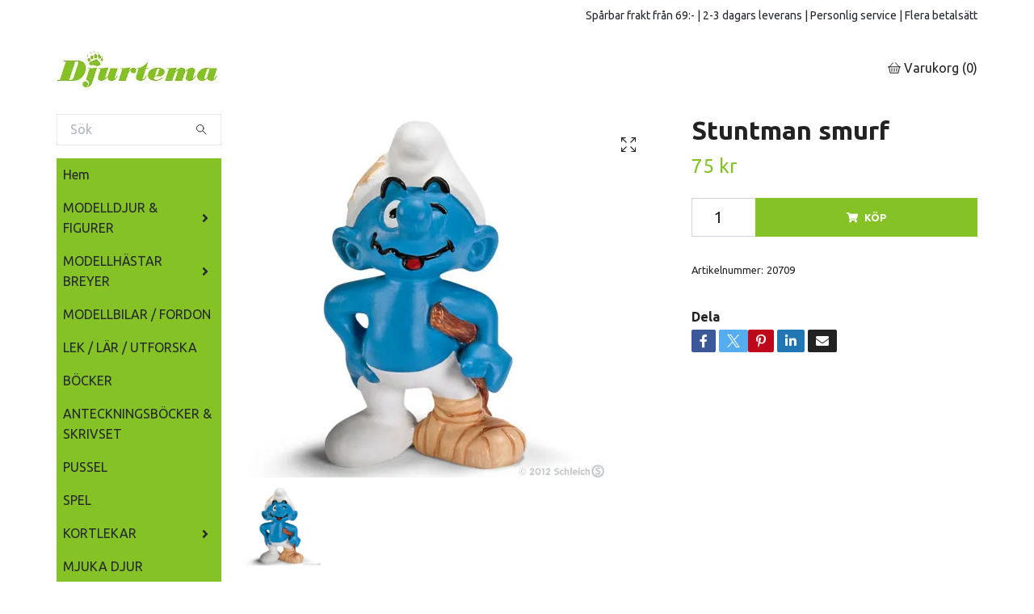

--- FILE ---
content_type: text/html; charset=utf-8
request_url: https://djurtema.se/36-smurfar/stuntman-smurf
body_size: 11967
content:
<!DOCTYPE html>
<html class="no-javascript" lang="sv">
<head><meta property="ix:host" content="cdn.quickbutik.com/images"><meta http-equiv="Content-Type" content="text/html; charset=utf-8">
<title>Schleich Stuntman smurf - djurtema</title>
<meta name="author" content="Quickbutik">
<meta name="description" content="En av 8 i serien med aktörer, tekniker mfl. Utgavs 2008 - 2012. 3 x 3,5 x 5,5 cm.">
<meta property="og:description" content="En av 8 i serien med aktörer, tekniker mfl. Utgavs 2008 - 2012. 3 x 3,5 x 5,5 cm.">
<meta property="og:title" content="Schleich Stuntman smurf - djurtema">
<meta property="og:url" content="https://djurtema.se/36-smurfar/stuntman-smurf">
<meta property="og:site_name" content="djurtema">
<meta property="og:type" content="website">
<meta property="og:image" content="https://cdn.quickbutik.com/images/19460I/products/5f1dc69e7c14b.jpeg?format=webp">
<meta property="twitter:card" content="summary">
<meta property="twitter:title" content="djurtema">
<meta property="twitter:description" content="En av 8 i serien med aktörer, tekniker mfl. Utgavs 2008 - 2012. 3 x 3,5 x 5,5 cm.">
<meta property="twitter:image" content="https://cdn.quickbutik.com/images/19460I/products/5f1dc69e7c14b.jpeg?format=webp">
<meta name="viewport" content="width=device-width, initial-scale=1, maximum-scale=1">
<script>document.documentElement.classList.remove('no-javascript');</script><!-- Vendor Assets --><link rel="stylesheet" href="https://use.fontawesome.com/releases/v5.15.4/css/all.css">
<link href="https://storage.quickbutik.com/templates/swift/css/assets.min.css?63980" rel="stylesheet">
<!-- Theme Stylesheet --><link href="https://storage.quickbutik.com/templates/swift/css/theme-main.css?63980" rel="stylesheet">
<link href="https://storage.quickbutik.com/stores/19460I/templates/swift/css/theme-sub.css?63980" rel="stylesheet">
<link href="https://storage.quickbutik.com/stores/19460I/templates/swift/css/custom.css?63980" rel="stylesheet">
<!-- Google Fonts --><link href="//fonts.googleapis.com/css?family=Ubuntu:400,700%7CUbuntu:400,700" rel="stylesheet" type="text/css"  media="all" /><!-- Favicon--><link rel="icon" type="image/png" href="https://cdn.quickbutik.com/images/19460I/templates/swift/assets/favicon.png?s=63980&auto=format">
<link rel="canonical" href="https://djurtema.se/36-smurfar/stuntman-smurf">
<!-- Tweaks for older IEs--><!--[if lt IE 9]>
      <script src="https://oss.maxcdn.com/html5shiv/3.7.3/html5shiv.min.js"></script>
      <script src="https://oss.maxcdn.com/respond/1.4.2/respond.min.js"></script
    ><![endif]-->	<meta name="google-site-verification" content="bypPI_oQmeJtITJBz_s2A7mlU75FimKo0w3BCNLj_io" />
<style>.hide { display: none; }</style>
<script type="text/javascript" defer>document.addEventListener('DOMContentLoaded', () => {
    document.body.setAttribute('data-qb-page', 'product');
});</script>
</head>
<body>
    <header class="header">
   
   <!-- Section: Top Bar-->
   <div data-qb-area="top" data-qb-element="" class="top-bar  text-sm">
      <div class="container py-2">
         <div class="row align-items-center">
            <div class="col-12 col-lg-auto px-0">
               <ul class="mb-0  d-flex text-center text-sm-left justify-content-center justify-content-lg-start list-unstyled">
                  
                 
                  <!-- Component: Language Dropdown-->

                  <!-- Component: Tax Dropdown-->

                  <!-- Currency Dropdown-->

               </ul>
            </div>

            <!-- Component: Top information -->
            <div class="mt-2 mt-lg-0 col-12 col-lg  text-center text-lg-right px-0">
               <span data-qb-element="top_right_text" class="w-100">Spårbar frakt från 69:- | 2-3 dagars leverans | Personlig service | Flera betalsätt</span>
            </div>

         </div>
      </div>
   </div>
   <!-- /Section: Top Bar -->
   <!-- Section: Main Header -->
   <div class="navbar-position"></div>
   <nav data-qb-area="header" data-qb-element="" class="navbar-expand-lg navbar-light ">
      <div class="container pt-lg-4">
         <div class="row">
            <div class="navbar col-12 px-lg-0 py-0">
               <div class="list-inline-item order-0 d-lg-none col-auto p-0 outline-none">
                  <a href="#" data-toggle="modal" data-target="#sidebarLeft" class="text-hover-primary">
                     <svg class="svg-icon navbar-icon">
                        <use xlink:href="#menu-hamburger-1"></use>
                     </svg>
                  </a>
               </div>
               <a data-qb-element="use_logo" href="https://djurtema.se" title="djurtema"
                  class="navbar-brand order-1 order-lg-1 text-center text-md-left col-auto p-0">
               
               <img alt="djurtema" class="img-fluid img-logo" srcset="https://cdn.quickbutik.com/images/19460I/templates/swift/assets/logo.png?s=63980&auto=format&dpr=1 1x, https://cdn.quickbutik.com/images/19460I/templates/swift/assets/logo.png?s=63980&auto=format&dpr=2 2x, https://cdn.quickbutik.com/images/19460I/templates/swift/assets/logo.png?s=63980&auto=format&dpr=3 3x"
                  src="https://cdn.quickbutik.com/images/19460I/templates/swift/assets/logo.png?s=63980&auto=format">
               </a>
               
               
               
               <ul class="list-inline order-2 order-lg-4 mb-0 text-right col-auto p-0 outline-none">
                  <li class="list-inline-item">
                     <a data-qb-element="header_carttext" href="#" data-toggle="modal" data-target="#sidebarCart"
                        class="position-relative text-hover-primary d-flex align-items-center qs-cart-view">
                        <svg class="svg-icon navbar-icon">
                           <use xlink:href="#basket-1"></use>
                        </svg>
                        <span class="d-none d-sm-inline color-text-base">Varukorg
                        <span
                           class="basket-count-items">(0)</span></span>
                     </a>
                  </li>
               </ul>
            </div>
         </div>
      </div>
      <div class="container pt-2">
         <div class="row navbar-bg px-0 mainmenu_font_size">
            <ul class="col navbar-nav d-none d-lg-flex mt-lg-0 flex-wrap px-0">
            </ul>
         </div>
      </div>
   </nav>
   <!-- /Section: Main Header -->
</header>
<!-- Section: Top Menu -->
<div id="sidebarLeft" tabindex="-1" role="dialog" aria-hidden="true" class="modal fade modal-left">
   <div role="document" class="modal-dialog">
      <div class="modal-content">
         <div class="modal-header pb-0 border-0 d-block">
            <div class="row">
               <form action="/shop/search" method="get" class="col d-lg-flex w-100 my-lg-0 mb-2 pt-1">
                  <div class="search-wrapper input-group">
                     <input type="text" name="s" placeholder="Sök produkt" aria-label="Search"
                        aria-describedby="button-search" class="form-control pl-3 border-0 mobile-search" />
                     <div class="input-group-append ml-0">
                        <button id="button-search" type="submit" class="btn py-0 btn-underlined border-0">
                           <svg class="svg-icon navbar-icon">
                              <use xlink:href="#search-1"></use>
                           </svg>
                        </button>
                     </div>
                  </div>
               </form>
               <button type="button" data-dismiss="modal" aria-label="Close" class="close col-auto close-rotate">
                  <svg class="svg-icon w-3rem h-3rem svg-icon-light align-middle">
                     <use xlink:href="#close-1"></use>
                  </svg>
               </button>
            </div>
         </div>
         <div class="modal-body pt-0">
            <div class="px-2 pb-5">
               <ul class="nav flex-column">
                  <li class="nav-item ">
                     <a href="/" title="Hem" class="nav-link mobile-nav-link pl-0">Hem</a>
                  </li>
                  <li class="nav-item dropdown">
                     <a href="/modelldjur-figurer" data-toggle="collapse" data-target="#cat12" aria-haspopup="true"
                        aria-expanded="false"
                        class="nav-link mobile-nav-link pl-0 mobile-dropdown-toggle dropdown-toggle">MODELLDJUR &amp; FIGURER</a>
                     <div id="cat12" class="collapse">
                        <ul class="nav flex-column ml-3">
                           <li class="nav-item">
                              <a class="nav-link mobile-nav-link pl-0 show-all" href="/modelldjur-figurer" title="MODELLDJUR &amp; FIGURER">Visa alla i MODELLDJUR &amp; FIGURER</a>
                           </li>
                           <li class="nav-item">
                              <a href="/modelldjur-figurer/europa" class="nav-link mobile-nav-link pl-0 ">Europas djur</a>
                           </li>
                           <li class="nav-item">
                              <a href="/modelldjur-figurer/afrika" class="nav-link mobile-nav-link pl-0 ">Afrikas djur</a>
                           </li>
                           <li class="nav-item">
                              <a href="/modelldjur-figurer/amerika" class="nav-link mobile-nav-link pl-0 ">Amerikas djur</a>
                           </li>
                           <li class="nav-item">
                              <a href="/modelldjur-figurer/asien" class="nav-link mobile-nav-link pl-0 ">Asiens djur</a>
                           </li>
                           <li class="nav-item">
                              <a href="/modelldjur-figurer/australien" class="nav-link mobile-nav-link pl-0 ">Australiens djur </a>
                           </li>
                           <li class="nav-item">
                              <a href="/modelldjur-figurer/arktis-antarktis-djur" class="nav-link mobile-nav-link pl-0 ">Arktis &amp; Antarktis djur</a>
                           </li>
                           <li class="nav-item">
                              <a href="/modelldjur-figurer/havsdjur" class="nav-link mobile-nav-link pl-0 ">Havsdjur</a>
                           </li>
                           <li class="nav-item">
                              <a href="/modelldjur-figurer/faglar" class="nav-link mobile-nav-link pl-0 ">Fåglar</a>
                           </li>
                           <li class="nav-item">
                              <a href="/modelldjur-figurer/insekter-kryp" class="nav-link mobile-nav-link pl-0 ">Insekter &amp; Kryp</a>
                           </li>
                           <li class="nav-item">
                              <a href="/modelldjur-figurer/husdjur" class="nav-link mobile-nav-link pl-0 ">Husdjur</a>
                           </li>
                           <li class="nav-item">
                              <a href="/modelldjur-figurer/hastar" class="nav-link mobile-nav-link pl-0 ">Hästar</a>
                           </li>
                           <li class="nav-item">
                              <a href="/modelldjur-figurer/bondgardsdjur" class="nav-link mobile-nav-link pl-0 ">Bondgårdsdjur</a>
                           </li>
                           <li class="nav-item">
                              <a href="/modelldjur-figurer/tillbehor-manniskor" class="nav-link mobile-nav-link pl-0 ">Tillbehör &amp; Människor</a>
                           </li>
                           <li class="nav-item">
                              <a href="/modelldjur-figurer/forhistoriska" class="nav-link mobile-nav-link pl-0 ">Förhistoriska djur</a>
                           </li>
                           <li class="nav-item">
                              <a href="/modelldjur-figurer/fantasy" class="nav-link mobile-nav-link pl-0 ">Fantasy</a>
                           </li>
                        </ul>
                     </div>
                  </li>
                  <li class="nav-item dropdown">
                     <a href="/modellhastar-breyer" data-toggle="collapse" data-target="#cat15" aria-haspopup="true"
                        aria-expanded="false"
                        class="nav-link mobile-nav-link pl-0 mobile-dropdown-toggle dropdown-toggle">MODELLHÄSTAR BREYER</a>
                     <div id="cat15" class="collapse">
                        <ul class="nav flex-column ml-3">
                           <li class="nav-item">
                              <a class="nav-link mobile-nav-link pl-0 show-all" href="/modellhastar-breyer" title="MODELLHÄSTAR BREYER">Visa alla i MODELLHÄSTAR BREYER</a>
                           </li>
                           <li class="nav-item">
                              <a href="/modellhastar-breyer/tillbehor-skala-19-112-132" class="nav-link mobile-nav-link pl-0 ">Tillbehör skala 1:9 &amp; 1:12 &amp; 1:32</a>
                           </li>
                           <li class="nav-item">
                              <a href="/modellhastar-breyer/hastar-skala-112" class="nav-link mobile-nav-link pl-0 ">Hästar Classics skala 1:12</a>
                           </li>
                        </ul>
                     </div>
                  </li>
                  <li class="nav-item ">
                     <a href="/modellbilar-fordon" title="MODELLBILAR / FORDON" class="nav-link mobile-nav-link pl-0">MODELLBILAR / FORDON</a>
                  </li>
                  <li class="nav-item ">
                     <a href="/lek-lar-utforska" title="LEK / LÄR / UTFORSKA" class="nav-link mobile-nav-link pl-0">LEK / LÄR / UTFORSKA</a>
                  </li>
                  <li class="nav-item ">
                     <a href="/bocker" title="BÖCKER" class="nav-link mobile-nav-link pl-0">BÖCKER</a>
                  </li>
                  <li class="nav-item ">
                     <a href="/skrivset-anteckningsbocker" title="ANTECKNINGSBÖCKER &amp; SKRIVSET" class="nav-link mobile-nav-link pl-0">ANTECKNINGSBÖCKER &amp; SKRIVSET</a>
                  </li>
                  <li class="nav-item ">
                     <a href="/pussel" title="PUSSEL" class="nav-link mobile-nav-link pl-0">PUSSEL</a>
                  </li>
                  <li class="nav-item ">
                     <a href="/spel" title="SPEL" class="nav-link mobile-nav-link pl-0">SPEL</a>
                  </li>
                  <li class="nav-item dropdown">
                     <a href="/kortlekar" data-toggle="collapse" data-target="#cat30" aria-haspopup="true"
                        aria-expanded="false"
                        class="nav-link mobile-nav-link pl-0 mobile-dropdown-toggle dropdown-toggle">KORTLEKAR</a>
                     <div id="cat30" class="collapse">
                        <ul class="nav flex-column ml-3">
                           <li class="nav-item">
                              <a class="nav-link mobile-nav-link pl-0 show-all" href="/kortlekar" title="KORTLEKAR">Visa alla i KORTLEKAR</a>
                           </li>
                           <li class="nav-item">
                              <a href="/kortlekar/vilda-djur" class="nav-link mobile-nav-link pl-0 ">Vilda djur</a>
                           </li>
                           <li class="nav-item">
                              <a href="/kortlekar/tama-djur" class="nav-link mobile-nav-link pl-0 ">Tama djur</a>
                           </li>
                           <li class="nav-item">
                              <a href="/kortlekar/botanik-tradgard" class="nav-link mobile-nav-link pl-0 ">Botanik &amp; Trädgård</a>
                           </li>
                           <li class="nav-item">
                              <a href="/kortlekar/blandade-teman" class="nav-link mobile-nav-link pl-0 ">Blandade teman</a>
                           </li>
                           <li class="nav-item">
                              <a href="/kortlekar/historiska-transportmedel" class="nav-link mobile-nav-link pl-0 ">Historiska transportmedel</a>
                           </li>
                        </ul>
                     </div>
                  </li>
                  <li class="nav-item ">
                     <a href="/mjuka-djur" title="MJUKA DJUR" class="nav-link mobile-nav-link pl-0">MJUKA DJUR</a>
                  </li>
                  <li class="nav-item ">
                     <a href="/36-smurfar" title="SMURFAR" class="nav-link mobile-nav-link pl-0">SMURFAR</a>
                  </li>
                  <li class="nav-item ">
                     <a href="/honung-salt" title="HONUNG / SALT" class="nav-link mobile-nav-link pl-0">HONUNG / SALT</a>
                  </li>
                  <li class="nav-item ">
                     <a href="/aktiviteter-pa-garden" title="AKTIVITETER PÅ GÅRDEN" class="nav-link mobile-nav-link pl-0">AKTIVITETER PÅ GÅRDEN</a>
                  </li>
               </ul>
            </div>
         </div>
      </div>
   </div>
</div>
<!-- /Section: Top Menu --><div class="container">
        <div class="row">
        <div data-qb-area="side_elements" data-qb-dynamic-elements="side_elements" class="sidebar  pr-lg-4 pl-lg-0 pt-4  order-lg-1 order-2 col-lg-3">

   
   



   <div data-qb-element="sidesearch" class="pb-3 align-items-center">
      <form action="/shop/search" method="get" class="d-lg-flex order-lg-2 d-none my-lg-0 flex-grow-1 top-searchbar text-center">
         <div class="search-wrapper input-group">
            <input type="text" name="s" placeholder="Sök" aria-label="Search" aria-describedby="button-search-sidebar" class="form-control pl-3 border-0">
            <div class="input-group-append ml-0 bg-white">
               <button id="button-search-sidebar" type="submit" class="btn py-0 btn-underlined border-0">
                  <svg class="svg-icon navbar-icon">
                     <use xlink:href="#search-1"></use>
                  </svg>
               </button>
            </div>
         </div>
      </form>
   </div>



   
   

   <div data-qb-element="sidemenu" id="categoriesMenu" role="menu" class="expand-lg collapse">
      <ul class="sidebar-icon-menu pb-3 mt-4 mt-lg-0">
         <li class=" sidefont-3" style="background-color: #84c226;">
            <a href="/" title="Hem" class="pl-2 d-block" style="color: #25272e;">Hem</a>
         </li>
         <li class="py-0">
            <div class="d-flex align-items-center justify-content-between" style="background-color: #84c226;">
               <a href="/modelldjur-figurer" class="sidefont-3 col-auto pl-2 pl-0 sidefont-3" style="color: #25272e;">MODELLDJUR &amp; FIGURER</a>
               <a href="/modelldjur-figurer" data-toggle="collapse" data-target="#sidecat12" aria-haspopup="true" aria-expanded="false" class="w-100 pl-0 font-weight-bold sidebar-icon-menu-item sidefont-3" style="color: #25272e;"></a>
            </div>
            <div id="sidecat12" class="collapse pl-3" style="background-color: #f5f7f9;">
               <ul class="nav flex-column mt-0 sidebar-icon-menu sidebar-icon-submenu mb-0 ml-0">
                  <li class="nav-item sidefont-3">
                     <a href="/modelldjur-figurer/europa" class="pl-0 d-block " style="color: #222222">Europas djur</a>
                  </li>
                  <li class="nav-item sidefont-3">
                     <a href="/modelldjur-figurer/afrika" class="pl-0 d-block " style="color: #222222">Afrikas djur</a>
                  </li>
                  <li class="nav-item sidefont-3">
                     <a href="/modelldjur-figurer/amerika" class="pl-0 d-block " style="color: #222222">Amerikas djur</a>
                  </li>
                  <li class="nav-item sidefont-3">
                     <a href="/modelldjur-figurer/asien" class="pl-0 d-block " style="color: #222222">Asiens djur</a>
                  </li>
                  <li class="nav-item sidefont-3">
                     <a href="/modelldjur-figurer/australien" class="pl-0 d-block " style="color: #222222">Australiens djur </a>
                  </li>
                  <li class="nav-item sidefont-3">
                     <a href="/modelldjur-figurer/arktis-antarktis-djur" class="pl-0 d-block " style="color: #222222">Arktis &amp; Antarktis djur</a>
                  </li>
                  <li class="nav-item sidefont-3">
                     <a href="/modelldjur-figurer/havsdjur" class="pl-0 d-block " style="color: #222222">Havsdjur</a>
                  </li>
                  <li class="nav-item sidefont-3">
                     <a href="/modelldjur-figurer/faglar" class="pl-0 d-block " style="color: #222222">Fåglar</a>
                  </li>
                  <li class="nav-item sidefont-3">
                     <a href="/modelldjur-figurer/insekter-kryp" class="pl-0 d-block " style="color: #222222">Insekter &amp; Kryp</a>
                  </li>
                  <li class="nav-item sidefont-3">
                     <a href="/modelldjur-figurer/husdjur" class="pl-0 d-block " style="color: #222222">Husdjur</a>
                  </li>
                  <li class="nav-item sidefont-3">
                     <a href="/modelldjur-figurer/hastar" class="pl-0 d-block " style="color: #222222">Hästar</a>
                  </li>
                  <li class="nav-item sidefont-3">
                     <a href="/modelldjur-figurer/bondgardsdjur" class="pl-0 d-block " style="color: #222222">Bondgårdsdjur</a>
                  </li>
                  <li class="nav-item sidefont-3">
                     <a href="/modelldjur-figurer/tillbehor-manniskor" class="pl-0 d-block " style="color: #222222">Tillbehör &amp; Människor</a>
                  </li>
                  <li class="nav-item sidefont-3">
                     <a href="/modelldjur-figurer/forhistoriska" class="pl-0 d-block " style="color: #222222">Förhistoriska djur</a>
                  </li>
                  <li class="nav-item sidefont-3">
                     <a href="/modelldjur-figurer/fantasy" class="pl-0 d-block " style="color: #222222">Fantasy</a>
                  </li>
               </ul>
            </div>
         </li>
         <li class="py-0">
            <div class="d-flex align-items-center justify-content-between" style="background-color: #84c226;">
               <a href="/modellhastar-breyer" class="sidefont-3 col-auto pl-2 pl-0 sidefont-3" style="color: #25272e;">MODELLHÄSTAR BREYER</a>
               <a href="/modellhastar-breyer" data-toggle="collapse" data-target="#sidecat15" aria-haspopup="true" aria-expanded="false" class="w-100 pl-0 font-weight-bold sidebar-icon-menu-item sidefont-3" style="color: #25272e;"></a>
            </div>
            <div id="sidecat15" class="collapse pl-3" style="background-color: #f5f7f9;">
               <ul class="nav flex-column mt-0 sidebar-icon-menu sidebar-icon-submenu mb-0 ml-0">
                  <li class="nav-item sidefont-3">
                     <a href="/modellhastar-breyer/tillbehor-skala-19-112-132" class="pl-0 d-block " style="color: #222222">Tillbehör skala 1:9 &amp; 1:12 &amp; 1:32</a>
                  </li>
                  <li class="nav-item sidefont-3">
                     <a href="/modellhastar-breyer/hastar-skala-112" class="pl-0 d-block " style="color: #222222">Hästar Classics skala 1:12</a>
                  </li>
               </ul>
            </div>
         </li>
         <li class=" sidefont-3" style="background-color: #84c226;">
            <a href="/modellbilar-fordon" title="MODELLBILAR / FORDON" class="pl-2 d-block" style="color: #25272e;">MODELLBILAR / FORDON</a>
         </li>
         <li class=" sidefont-3" style="background-color: #84c226;">
            <a href="/lek-lar-utforska" title="LEK / LÄR / UTFORSKA" class="pl-2 d-block" style="color: #25272e;">LEK / LÄR / UTFORSKA</a>
         </li>
         <li class=" sidefont-3" style="background-color: #84c226;">
            <a href="/bocker" title="BÖCKER" class="pl-2 d-block" style="color: #25272e;">BÖCKER</a>
         </li>
         <li class=" sidefont-3" style="background-color: #84c226;">
            <a href="/skrivset-anteckningsbocker" title="ANTECKNINGSBÖCKER &amp; SKRIVSET" class="pl-2 d-block" style="color: #25272e;">ANTECKNINGSBÖCKER &amp; SKRIVSET</a>
         </li>
         <li class=" sidefont-3" style="background-color: #84c226;">
            <a href="/pussel" title="PUSSEL" class="pl-2 d-block" style="color: #25272e;">PUSSEL</a>
         </li>
         <li class=" sidefont-3" style="background-color: #84c226;">
            <a href="/spel" title="SPEL" class="pl-2 d-block" style="color: #25272e;">SPEL</a>
         </li>
         <li class="py-0">
            <div class="d-flex align-items-center justify-content-between" style="background-color: #84c226;">
               <a href="/kortlekar" class="sidefont-3 col-auto pl-2 pl-0 sidefont-3" style="color: #25272e;">KORTLEKAR</a>
               <a href="/kortlekar" data-toggle="collapse" data-target="#sidecat30" aria-haspopup="true" aria-expanded="false" class="w-100 pl-0 font-weight-bold sidebar-icon-menu-item sidefont-3" style="color: #25272e;"></a>
            </div>
            <div id="sidecat30" class="collapse pl-3" style="background-color: #f5f7f9;">
               <ul class="nav flex-column mt-0 sidebar-icon-menu sidebar-icon-submenu mb-0 ml-0">
                  <li class="nav-item sidefont-3">
                     <a href="/kortlekar/vilda-djur" class="pl-0 d-block " style="color: #222222">Vilda djur</a>
                  </li>
                  <li class="nav-item sidefont-3">
                     <a href="/kortlekar/tama-djur" class="pl-0 d-block " style="color: #222222">Tama djur</a>
                  </li>
                  <li class="nav-item sidefont-3">
                     <a href="/kortlekar/botanik-tradgard" class="pl-0 d-block " style="color: #222222">Botanik &amp; Trädgård</a>
                  </li>
                  <li class="nav-item sidefont-3">
                     <a href="/kortlekar/blandade-teman" class="pl-0 d-block " style="color: #222222">Blandade teman</a>
                  </li>
                  <li class="nav-item sidefont-3">
                     <a href="/kortlekar/historiska-transportmedel" class="pl-0 d-block " style="color: #222222">Historiska transportmedel</a>
                  </li>
               </ul>
            </div>
         </li>
         <li class=" sidefont-3" style="background-color: #84c226;">
            <a href="/mjuka-djur" title="MJUKA DJUR" class="pl-2 d-block" style="color: #25272e;">MJUKA DJUR</a>
         </li>
         <li class=" sidefont-3" style="background-color: #84c226;">
            <a href="/36-smurfar" title="SMURFAR" class="pl-2 d-block" style="color: #25272e;">SMURFAR</a>
         </li>
         <li class=" sidefont-3" style="background-color: #84c226;">
            <a href="/honung-salt" title="HONUNG / SALT" class="pl-2 d-block" style="color: #25272e;">HONUNG / SALT</a>
         </li>
         <li class=" sidefont-3" style="background-color: #84c226;">
            <a href="/aktiviteter-pa-garden" title="AKTIVITETER PÅ GÅRDEN" class="pl-2 d-block" style="color: #25272e;">AKTIVITETER PÅ GÅRDEN</a>
         </li>
      </ul>
   </div>






</div>
<div class="px-lg-0 col-lg-9 main-content  order-lg-2 order-1">
        <!-- Main Product Detail Content -->
  <article data-qb-area="product" data-qb-element="" id="product" class="py-0 py-lg-4" itemscope itemtype="http://schema.org/Product">
    <div class="row">
      <div class="col-lg-7 order-1">

        <!-- Container for ribbons -->
        <div class="position-relative product m-0" data-pid="447"><div></div></div>

        <div class="detail-carousel">
          <div id="detailSlider" class="swiper-container detail-slider photoswipe-gallery">
            <!-- Additional required wrapper-->
            <div class="swiper-wrapper">

              <!-- Slides-->
              <div class="swiper-slide qs-product-image704" data-thumb="https://cdn.quickbutik.com/images/19460I/products/5f1dc69e7c14b.jpeg">
                <a href="https://cdn.quickbutik.com/images/19460I/products/5f1dc69e7c14b.jpeg"
                  data-caption="Stuntman smurf"
                  data-toggle="photoswipe" data-width="1200" data-height="1200" class="btn btn-photoswipe">
                  <svg class="svg-icon svg-icon-heavy">
                    <use xlink:href="#expand-1"></use>
                  </svg></a>
                <div 
                  data-image="https://cdn.quickbutik.com/images/19460I/products/5f1dc69e7c14b.jpeg?auto=format">
                  <img srcset="https://cdn.quickbutik.com/images/19460I/products/5f1dc69e7c14b.jpeg?auto=format&dpr=1 1x, https://cdn.quickbutik.com/images/19460I/products/5f1dc69e7c14b.jpeg?auto=format&dpr=2 2x, https://cdn.quickbutik.com/images/19460I/products/5f1dc69e7c14b.jpeg?auto=format&dpr=3 3x" src="https://cdn.quickbutik.com/images/19460I/products/5f1dc69e7c14b.jpeg?auto=format"
                    alt="Stuntman smurf"
                    class="img-fluid " />
                </div>
              </div>
            </div>
          </div>

          <meta itemprop="image" content="https://cdn.quickbutik.com/images/19460I/products/5f1dc69e7c14b.jpeg">
        </div>
        <div data-swiper="#detailSlider" class="swiper-thumbs">
          <button class="swiper-thumb-item detail-thumb-item mb-3 active qs-product-image704"
            data-thumb="https://cdn.quickbutik.com/images/19460I/products/5f1dc69e7c14b.jpeg">
            <img srcset="https://cdn.quickbutik.com/images/19460I/products/5f1dc69e7c14b.jpeg?auto=format&dpr=1 1x, https://cdn.quickbutik.com/images/19460I/products/5f1dc69e7c14b.jpeg?auto=format&dpr=2 2x, https://cdn.quickbutik.com/images/19460I/products/5f1dc69e7c14b.jpeg?auto=format&dpr=3 3x" src="https://cdn.quickbutik.com/images/19460I/products/5f1dc69e7c14b.jpeg?auto=format"
              alt="Stuntman smurf" class="img-fluid" />
          </button>
        </div>
      </div>

      <div class="col-lg-5 pl-lg-4 order-2">
        <h1 class="h2" itemprop="name">Stuntman smurf</h1>

        <div class="d-flex flex-column flex-sm-row align-items-sm-center justify-content-sm-between mb-4">
          <ul class="list-inline mb-2 mb-sm-0" data-qb-selector="product-price-container">
            <li class="list-inline-item h4 font-weight-light mb-0 product-price qs-product-price w-100">
              75 kr</li>
          </ul>

          <div itemprop="offers" itemscope itemtype="http://schema.org/Offer">
            <meta itemprop="price" content="75">

            <meta itemprop="itemCondition" content="http://schema.org/NewCondition">
            <meta itemprop="priceCurrency" content="SEK">
            <link itemprop="availability"
              href="http://schema.org/InStock">
            <meta itemprop="url" content="https://djurtema.se/36-smurfar/stuntman-smurf">
          </div>

          <meta itemprop="sku" content="20709">



        </div>

        <div data-qb-selector="product-apps-reviews-total" class="mb-4"></div>

        <div class="product_description product-description-wrapper">

          <p data-qb-element="productpage_show_shortdesc" class="mb-4">
          </p>

        </div>


        <form class="qs-cart form" method="post">
          <input type="hidden" class="qs-cart-pid" value="447">
          <input type="hidden" class="qs-cart-price" value="75">



          <div class="input-group w-100 mb-4 addCart">
            <input data-qb-element="productpage_show_amount" name="qs-cart-qty"
              type="number"
              min="1" value="1" class="form-control form-control-lg detail-quantity qs-cart-qty" />
            <div class="input-group-append flex-grow-1">
              <button data-qb-element="product_ctabtn_text" name="checkout" data-unavailable-txt="Varianten är inte tillgänglig." type="submit"
                class="btn product-btn-addcart btn-block qs-cart-submit qty-cart-submit">
                <i class="fa fa-shopping-cart mr-2"></i>Köp
              </button>
            </div>
          </div>
        </form>


        <div data-qb-element="productpage_show_sku" class="detail-option py-1">
          <small>Artikelnummer:</small>
          <small class="product-current-sku">20709</small>
        </div>
        
        <div data-qb-element="productpage_show_supplier_name" class="detail-option py-1">
        </div>
        
        <div data-qb-element="productpage_show_socialshares" class="detail-option pt-4">
          <h6 class="detail-option-heading">Dela</h6>
          <ul class="list-unstyled">
            <li>
              <a href="https://www.facebook.com/sharer/sharer.php?u=https://djurtema.se/36-smurfar/stuntman-smurf" target="_blank"
                class="text-hover-light social-share social-share-fb"><i class="fab fa-facebook-f"></i></a>
              <a href="https://twitter.com/share?text=Stuntman+smurf&url=https://djurtema.se/36-smurfar/stuntman-smurf"
                target="_blank" class="text-hover-light social-share social-share-twitter">
                  <svg xmlns="http://www.w3.org/2000/svg" style="position:relative; width:16px; height:16px; top:-2px; margin-right:-4px" fill="none" viewBox="0 0 1200 1227">
                    <path fill="currentColor" d="M714.163 519.284 1160.89 0h-105.86L667.137 450.887 357.328 0H0l468.492 681.821L0 1226.37h105.866l409.625-476.152 327.181 476.152H1200L714.137 519.284h.026ZM569.165 687.828l-47.468-67.894-377.686-540.24h162.604l304.797 435.991 47.468 67.894 396.2 566.721H892.476L569.165 687.854v-.026Z"/>
                  </svg>
                </a>
              <a href="https://pinterest.com/pin/create/button/?url=https://djurtema.se/36-smurfar/stuntman-smurf&media=?auto=format&description=Stuntman+smurf"
                target="_blank" class="text-hover-light social-share social-share-pinterest"><i
                  class="fab fa-pinterest-p"></i></a>
              <a href="https://www.linkedin.com/shareArticle?mini=true&url=https://djurtema.se/36-smurfar/stuntman-smurf&title=Stuntman+smurf&source=LinkedIn"
                target="_blank" class="text-hover-light social-share social-share-linkedin"><i
                  class="fab fa-linkedin-in"></i></a>
              <a href="/cdn-cgi/l/email-protection#d0efa3a5b2bab5b3a4ed83a4a5bea4bdb1befba3bda5a2b6" class="text-hover-light social-share social-share-email"><i class="fas fa-envelope"></i></a>
            </li>
          </ul>
        </div>

      </div>
    </div>

    <!-- Product description, Content sections & Reviews -->
    <section class="mt-4">
      <div class="container">
        <ul role="tablist" class="nav nav-tabs flex-sm-row">
          
          <!-- Description tab -->
          <li class="nav-item">
            <a data-toggle="tab" href="#description" role="tab"
              data-qb-element="product_desc_text"              
              class="nav-link detail-nav-link active">
              Information
            </a>
          </li>
          
          <!-- Product Content section tabs -->

          <!-- Reviews tab -->
          <li class="nav-item">
            <a data-qb-element="product_reviews_text" data-toggle="tab" href="#reviews" role="tab" class="nav-link detail-nav-link">Recensioner</a>
          </li>
          
        </ul>
        <div class="tab-content py-4">

          <!-- Description -->
          <div id="description" role="tabpanel" class="tab-pane fade show active px-3">
            <div class="row">
              <div class="col" itemprop="description" content="En av 8 i serien med aktörer, tekniker mfl. Utgavs 2008 - 2012. 3 x 3,5 x 5,5 cm.">
                
              </div>
            </div>
          </div>

          <!-- Product content sections -->

          <!-- Reviews tab -->
          <div id="reviews" role="tabpanel" class="tab-pane fade px-3">
            <div class="row mb-5">
              <div class="col">
                <div id="share"></div>
              </div>
            </div>
          </div>
        </div>
      </div>
    </section>
  </article>


</div>
    
    </div>
    </div>
    
    <!-- Sidebar Cart Modal-->
<div id="sidebarCart" tabindex="-1" role="dialog" class="modal fade modal-right cart-sidebar">
  <div role="document" class="modal-dialog">
    <div class="modal-content sidebar-cart-content">
      <div class="modal-header pb-0 border-0">
        <h3 class="ml-3 color-text-base">Varukorg</h3>
        <button type="button" data-dismiss="modal" aria-label="Stäng"
          class="close modal-close close-rotate">
          <svg class="svg-icon w-3rem h-3rem svg-icon-light align-middle">
            <use xlink:href="#close-1"></use>
          </svg>
        </button>
      </div>
      <div class="modal-body sidebar-cart-body">
        <!-- Cart messages -->
        <div class="qs-cart-message"></div>
        
        <!-- Empty cart snippet-->
        
        <!-- In case of empty cart - display this snippet + remove .d-none-->
        <div class="qs-cart-empty  text-center mb-5">
          <svg class="svg-icon w-3rem h-3rem svg-icon-light mb-4 opacity-7">
            <use xlink:href="#retail-bag-1"></use>
          </svg>
          <p>Din varukorg är tom, men det behöver den inte vara.</p>
        </div>

        <!-- Empty cart snippet end-->
        <div class="sidebar-cart-product-wrapper qs-cart-update">

          <div id="cartitem-clone" class="navbar-cart-product clone hide">
            <input type="hidden" class="navbar-cart-product-id" value="" />
            <div class="d-flex align-items-center">
              <a class="navbar-cart-product-url pr-2" href="#">
                <img src="" alt="" class="navbar-cart-product-image img-fluid navbar-cart-product-image" />
              </a>
              <div class="flex-grow-1">
                <a href="#" class="navbar-cart-product-link color-text-base link-animated"></a>
                <strong class="navbar-cart-product-price product-price d-block text-sm"></strong>
                <div class="d-flex max-w-100px">
                  <div class="btn btn-items btn-items-decrease text-center">-</div>
                  <input type="text" value="1" class="navbar-cart-product-qty form-control text-center input-items" />
                  <div class="btn btn-items btn-items-increase text-center">+</div>
                </div>
              </div>
              <button class="qs-cart-delete btn" data-pid="">
                <svg class="svg-icon sidebar-cart-icon color-text-base opacity-7">
                  <use xlink:href="#bin-1"></use>
                </svg>
              </button>
            </div>
          </div>


        </div>
      </div>
      <div class="modal-footer sidebar-cart-footer shadow color-text-base">
        <div class="w-100">
          <div class="navbar-cart-discount-row" style="display: none;">
            <p class="mt-3 mb-0">
              Rabatt: 
              <span class="float-right navbar-cart-discount text-success">0,00 SEK</span>
            </p>
          </div>
          <h5 class="mb-2 mb-lg-4">
            Total summa: 
            <span
              class="float-right navbar-cart-totals">0,00 SEK</span>
        </h5>   
        <a href="/cart/index" class="w-100">
            <button class="btn-height-large navbar-checkout-btn border-0 mb-2 mb-lg-2 btn btn-dark btn-block disabled">Till kassan</button>
        </a>
        <a href="#" data-dismiss="modal" class="btn btn-block color-text-base">Fortsätt att handla</a>

        </div>
      </div>
    </div>
  </div>
</div><!-- Section: Footer-->
<footer data-qb-area="footer" data-qb-element="" class="pt-5 pb-2">
   <!-- Main block - menus, subscribe form-->
   <div class="container">
      <div class="row py-4">


         <div class="col-12 col-lg">
            <a data-toggle="collapse" href="#footerMenu0" aria-expanded="false" aria-controls="footerMenu0"
               class="d-lg-none block-toggler my-3">Gårdsbutiken<span
               class="block-toggler-icon"></span></a>
            <!-- Footer collapsible menu-->
            <div id="footerMenu0" class="expand-lg collapse">
               <h6 class="letter-spacing-1 mb-4 d-none d-lg-block">
                  Gårdsbutiken
               </h6>
               <ul class="list-unstyled text-sm pt-2 pt-lg-0">
                  <li>Vår gårdsbutik i Nora är öppen<br /> Mån-Fre 10-18 och Lör 10-14<br />Åshyttan Siggegården 331<br />713 34 Nora<br />Tel 0708-782692<br /><a href="/cdn-cgi/l/email-protection" class="__cf_email__" data-cfemail="89e0e7efe6c9ede3fcfbfdece4e8a7faec">[email&#160;protected]</a></li>
               </ul>
            </div>
         </div>

         <div class="col-12 col-lg">
            <a data-toggle="collapse" href="#footerMenu2" aria-expanded="false" aria-controls="footerMenu2"
               class="d-lg-none block-toggler my-3">Kundtjänst<span class="block-toggler-icon"></span>
            </a>
            <!-- Footer collapsible menu-->
            <div id="footerMenu2" class="expand-lg collapse">
               <h6 class="letter-spacing-1 mb-4 d-none d-lg-block">
                  Kundtjänst
               </h6>
               <ul class="list-unstyled text-sm pt-2 pt-lg-0">
                    <li class="mb-2">
                        <a class="opacity-hover-7 link-animated footer-textcolor"
                            href="/contact">Kontakt</a>
                    </li>
                    <li class="mb-2">
                        <a class="opacity-hover-7 link-animated footer-textcolor"
                            href="/sidor/kopinformation">Köpinformation</a>
                    </li>
                    <li class="mb-2">
                        <a class="opacity-hover-7 link-animated footer-textcolor"
                            href="/sidor/terms-and-conditions">Köpvillkor</a>
                    </li>
                    <li class="mb-2">
                        <a class="opacity-hover-7 link-animated footer-textcolor"
                            href="/sidor/historien-om-djurtema">Historien om Djurtema</a>
                    </li>
               </ul>
            </div>
         </div>


         <div class="col-12 col-lg">
            <a data-toggle="collapse" href="#footerMenu3" aria-expanded="false" aria-controls="footerMenu3"
               class="d-lg-none block-toggler my-3">Sociala medier<span
               class="block-toggler-icon"></span></a>
            <!-- Footer collapsible menu-->
            <div id="footerMenu3" class="expand-lg collapse">
               <h6 class="letter-spacing-1 mb-4 d-none d-lg-block">
                  Sociala medier
               </h6>
               <ul class="list-unstyled text-sm pt-2 pt-lg-0">
                  <li class="mb-2">
                     <a href="https://instagram.com/djurtema/" target="_blank"
                        class="opacity-hover-7 link-animated footer-textcolor"><i class="fab fa-instagram mr-1"></i> Instagram</a>
                  </li>
               </ul>
            </div>
         </div>

      </div>
      <div class="row">
         <!-- Copyright section of the footer-->
         <div class="col-12 py-4">
            <div class="row align-items-center text-sm">
               <div class="d-lg-flex col-lg-auto order-2 order-lg-1">
                  <p class="mb-lg-0 text-center text-lg-left mt-3 mt-lg-0">
                     &copy; 2026
                     djurtema
                                    </div>
               <div class="col-lg-auto order-lg-2 ml-lg-auto order-1">
                  <div class="text-center text-lg-right">
                     <img class="icon-payment px-2 my-2 col"
                        src="/assets/shopassets/paylogos/payment-klarna-white.svg" alt="Payment with Klarna" />
                     <img class="icon-payment px-2 my-2 col" src="/assets/shopassets/paylogos/payment-kustom.svg"
                        alt="Payment with Kustom" />
                  </div>
               </div>
            </div>
         </div>
      </div>
   </div>
</footer>
<!-- /Section: Footer --><div tabindex="-1" role="dialog" aria-hidden="true" class="pswp">
      <div class="pswp__bg"></div>
      <div class="pswp__scroll-wrap">
        <div class="pswp__container">
          <div class="pswp__item"></div>
          <div class="pswp__item"></div>
          <div class="pswp__item"></div>
        </div>
        <div class="pswp__ui pswp__ui--hidden">
          <div class="pswp__top-bar">
            <div class="pswp__counter"></div>
            <button title="Close (Esc)" class="pswp__button pswp__button--close"></button>
            <button title="Share" class="pswp__button pswp__button--share"></button>
            <button title="Toggle fullscreen" class="pswp__button pswp__button--fs"></button>
            <button title="Zoom in/out" class="pswp__button pswp__button--zoom"></button>
            <!-- element will get class pswp__preloader--active when preloader is running-->
            <div class="pswp__preloader">
              <div class="pswp__preloader__icn">
                <div class="pswp__preloader__cut">
                  <div class="pswp__preloader__donut"></div>
                </div>
              </div>
            </div>
          </div>
          <div class="pswp__share-modal pswp__share-modal--hidden pswp__single-tap">
            <div class="pswp__share-tooltip"></div>
          </div>
          <button title="Previous (arrow left)" class="pswp__button pswp__button--arrow--left"></button>
          <button title="Next (arrow right)" class="pswp__button pswp__button--arrow--right"></button>
          <div class="pswp__caption">
            <div class="pswp__caption__center text-center"></div>
          </div>
        </div>
      </div>
    </div>
    <!-- Vendor script files --><script data-cfasync="false" src="/cdn-cgi/scripts/5c5dd728/cloudflare-static/email-decode.min.js"></script><script src="https://storage.quickbutik.com/templates/swift/js/assets.min.js?63980"></script><!-- Theme script --><script src="https://storage.quickbutik.com/templates/swift/js/qs_functions.js?63980"></script><script src="https://storage.quickbutik.com/templates/swift/js/theme.js?63980"></script>
<script type="text/javascript">var qs_store_url = "https://djurtema.se";</script>
<script type="text/javascript">var qs_store_apps_data = {"location":"\/36-smurfar\/stuntman-smurf","products":[],"product_id":"447","category_id":null,"category_name":"Schleich Smurfar","fetch":"fetch","order":null,"search":null,"recentPurchaseId":null,"product":{"title":"Stuntman smurf","price":"75 kr","price_raw":"75","before_price":"0 kr","hasVariants":false,"weight":"31","stock":"1","url":"\/36-smurfar\/stuntman-smurf","preorder":false,"images":[{"url":"https:\/\/cdn.quickbutik.com\/images\/19460I\/products\/5f1dc69e7c14b.jpeg","position":"1","title":"5f1dc69e7c14b.jpeg","is_youtube_thumbnail":false}]}}; var qs_store_apps = [];</script>
<script>if (typeof qs_options !== "undefined") { qs_store_apps_data.variants = JSON.stringify(Array.isArray(qs_options) ? qs_options : []); }</script>
<script type="text/javascript">$.ajax({type:"POST",url:"https://djurtema.se/apps/fetch",async:!1,data:qs_store_apps_data, success:function(s){qs_store_apps=s}});</script>
<script type="text/javascript" src="/assets/qb_essentials.babel.js?v=20251006"></script><script>
    $('.mobile-search').click(function() {
      $('body').click(function(event) {
        var $target = $(event.target);
        
        if ($target.parents('.search-autocomplete-list').length == 0) {
          $('.search-autocomplete-list').hide();
        }
      });
    });
    
    $('.newsletter_form').submit(function(e){
        e.preventDefault();
        
        $.post('/shop/newsletter', $.param($(this).serializeArray()), function(data) {
            if(data.error) { 
                alert($('.newsletter_form').data('txt-error'));
            }else{
                alert($('.newsletter_form').data('txt-success'));
            }
        }, "json");
    });
    </script><script type="text/javascript"> var recaptchaSiteKey="6Lc-2GcUAAAAAMXG8Lz5S_MpVshTUeESW6iJqK0_"; </script>
<!-- START PRODUCTREVIEWS APP -->
<script type="text/javascript">
  // Function to render star rating using Bootstrap classes
  function renderProductRating(rating, reviewCount, starColorSetting) {
    const uniqueId = Math.floor(Math.random() * 100000);
    
    // Get configurable star size from appsOverrides, or fall back to default
    const starSize = window.appsOverrides?.QuickbutikProductReviews?.config?.stars?.size || '16px';
    
    // Determine star color (backend resolves "primary" to actual color)
    const activeColor = starColorSetting || '#F59E0B';
    const inactiveColor = '#E5E7EB';
    
    let starsHtml = '<div class="d-flex align-items-center mx-auto">';
    
    // Generate 5 stars
    for (let starIndex = 1; starIndex <= 5; starIndex++) {
      const gradientId = 'rating-gradient-' + uniqueId + '-' + starIndex;
      const remainder = rating - starIndex + 1;
      const fillPercentage = remainder > 0 && remainder < 1
        ? remainder * 100
        : starIndex <= Math.floor(rating)
          ? 100
          : 0;
      
      starsHtml += '<svg aria-hidden="true" style="width:' + starSize + ';height:' + starSize + '" viewBox="0 0 20 20" xmlns="http://www.w3.org/2000/svg">';
      starsHtml += '<title>Star ' + starIndex + '</title>';
      starsHtml += '<defs>';
      starsHtml += '<linearGradient id="' + gradientId + '">';
      starsHtml += '<stop offset="0%" stop-color="' + activeColor + '" />';
      starsHtml += '<stop offset="' + fillPercentage + '%" stop-color="' + activeColor + '" />';
      starsHtml += '<stop offset="' + fillPercentage + '%" stop-color="' + inactiveColor + '" />';
      starsHtml += '<stop offset="100%" stop-color="' + inactiveColor + '" />';
      starsHtml += '</linearGradient>';
      starsHtml += '</defs>';
      starsHtml += '<path fill="url(#' + gradientId + ')" d="M9.049 2.927c.3-.921 1.603-.921 1.902 0l1.07 3.292a1 1 0 00.95.69h3.462c.969 0 1.371 1.24.588 1.81l-2.8 2.034a1 1 0 00-.364 1.118l1.07 3.292c.3.921-.755 1.688-1.54 1.118l-2.8-2.034a1 1 0 00-1.175 0l-2.8 2.034c-.784.57-1.838-.197-1.539-1.118l1.07-3.292a1 1 0 00-.364-1.118L2.98 8.72c-.783-.57-.38-1.81.588-1.81h3.461a1 1 0 00.951-.69l1.07-3.292z" />';
      starsHtml += '</svg>';
    }
    
    starsHtml += '</div>';
    
    // Add review count if available
    if (reviewCount > 0) {
      starsHtml += '<div class="ml-2 text-muted small">(' + reviewCount + ')</div>';
    }
    
    return '<div class="d-flex align-items-center">' + starsHtml + '</div>';
  }

  var products_reviews = "";
  if ($(".product[data-pid]").length > 0) {
    var products_reviews = $(".product[data-pid]")
      .map(function () {
        return $(this).attr("data-pid");
      })
      .get()
      .join();
  }

  $(document).ready(function () {
    var product_id = "447";

	  // Single product page
    if (product_id.length > 0) {

      var data = qs_store_apps.productreviews;

      $(data.placement).after(data.html);

      $("head").append("<style>" + data.css + "</style>");
      
      // Determine star color from settings (backend resolves "primary" to actual color)
      var starColor = (data && data.star_color) ? data.star_color : '#fdc82b';
      
      // Inject star color styles for Nova, Orion, Swift themes
      var starColorStyles = '<style id="qb-review-star-styles">.fa-star, .mystar.selected { color: ' + starColor + ' !important; }</style>';
      if ($('#qb-review-star-styles').length) {
        $('#qb-review-star-styles').html('.fa-star, .mystar.selected { color: ' + starColor + ' !important; }');
      } else {
        $("head").append(starColorStyles);
      }
      
      // Populate data-qb-selector="product-apps-reviews-total" containers with average rating
      if (data && data.rating > 0) {
        var $totalContainers = $('[data-qb-selector="product-apps-reviews-total"]');
        if ($totalContainers.length > 0) {
          // Use Font Awesome icons to match product_review.php styling
          var rating = parseInt(data.rating);
          var starsHtml = '<div class="d-flex align-items-center"><span class="rating" style="color: ' + starColor + '; font-size: 20px; display: inline-block;">';
          
          // Filled stars
          for (var i = 1; i <= rating; i++) {
            starsHtml += '<i class="fa fa-star"></i>';
          }
          
          // Empty stars
          for (var i = 1; i <= (5 - rating); i++) {
            starsHtml += '<i class="fa fa-star-o"></i>';
          }
          
          starsHtml += '</span>';
          
          // Add review count
          if (data.amountTotal > 0) {
            starsHtml += '<span style="margin-left: 5px; font-size: 19px;">(' + data.amountTotal + ')</span>';
          }
          
          starsHtml += '</div>';
          
          $totalContainers.each(function() {
            // Only add if not already populated
            if ($(this).children().length === 0) {
              $(this).html(starsHtml);
            }
          });
        }
      }
	  }

    // Remove current product ID from products list to avoid rendering stars for the
    // current product on old jQuery themes' product page
    if (products_reviews.length > 0 && product_id.length > 0) {
      products_reviews = products_reviews
        .split(',')
        .filter(function (id) { return id !== product_id; })
        .join();
    }

	// Start, list, and product pages: Many products
	if (products_reviews.length > 0) {
      
      var data = qs_store_apps.productreviews;

      function applyProductReviews(dataObj) {

        // Skip processing on lists if show_in_lists is not enabled
        if (!dataObj || !dataObj.show_in_lists) {
          return;
        }
        
        // Inject star color styles for Nova, Orion, Swift themes
        if (dataObj && dataObj.star_color) {
          var listStarColor = dataObj.star_color;
          var listStarColorStyles = '<style id="qb-review-star-styles">.fa-star, .mystar.selected { color: ' + listStarColor + ' !important; }</style>';
          if ($('#qb-review-star-styles').length) {
            $('#qb-review-star-styles').html('.fa-star, .mystar.selected { color: ' + listStarColor + ' !important; }');
          } else {
            $("head").append(listStarColorStyles);
          }
        }

        if (dataObj && dataObj.products) {
          // Add star ratings to products
          $.each(dataObj.products, function (pk, p) {

            // Only if rating > 0
            if (p.rating > 0) {
              var $product = $('[data-pid="' + p.id + '"]');
              var $insideElement = dataObj.placement_list ? $product.find(dataObj.placement_list) : $();
              var starsHtml = renderProductRating(parseFloat(p.rating_decimal || p.rating), p.amountTotal || 0, dataObj.star_color);

              if ($insideElement.length > 0) {
                $insideElement.html(starsHtml);
              } else {
                $product.append(starsHtml);
              }
            }
          });

          $("head").append("<style>" + (dataObj.css || "") + "</style>");
        }
      }

      if (!data?.products || data?.products.length === 0) {
        $.post(
          "/apps/productreviews/fetch",
          {
            products: products_reviews,
            currentPage: $("body").attr("data-qb-page"),
          },
          function (response) {
            applyProductReviews(response);
          }
        );
      } else {
        applyProductReviews(data);
      }
    }
  });
</script>
<!-- END PRODUCTREVIEWS APP -->
    <script src="/assets/shopassets/misc/magicbean.js?v=1" data-shop-id="19460" data-url="https://magic-bean.services.quickbutik.com/v1/sow" data-site-section="1" data-key="1310aa0a3b70b2b93ba46e852c710916" defer></script>
<script type="text/javascript">document.addEventListener("DOMContentLoaded", function() {
const viewProductEvent = new CustomEvent('view-product', {
                detail: {
                    id: '447',
                    name: 'Stuntman smurf',
                    currency: 'SEK',
                    price: '75'
                }
            });
            document.dispatchEvent(viewProductEvent);
});</script><script defer src="https://static.cloudflareinsights.com/beacon.min.js/vcd15cbe7772f49c399c6a5babf22c1241717689176015" integrity="sha512-ZpsOmlRQV6y907TI0dKBHq9Md29nnaEIPlkf84rnaERnq6zvWvPUqr2ft8M1aS28oN72PdrCzSjY4U6VaAw1EQ==" data-cf-beacon='{"rayId":"9c8384be6e1bfa14","version":"2025.9.1","serverTiming":{"name":{"cfExtPri":true,"cfEdge":true,"cfOrigin":true,"cfL4":true,"cfSpeedBrain":true,"cfCacheStatus":true}},"token":"7a304e0c4e854d16bca3b20c50bbf8db","b":1}' crossorigin="anonymous"></script>
</body>
</html>
